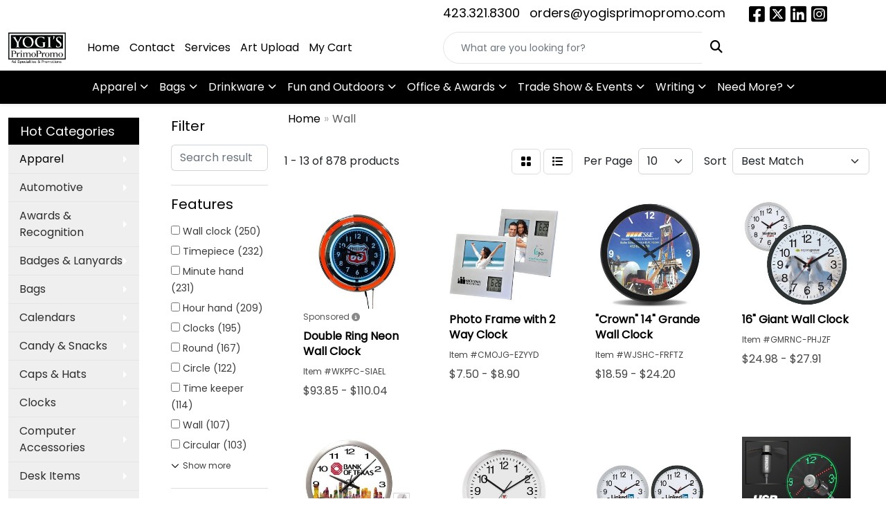

--- FILE ---
content_type: text/html
request_url: https://www.yogispromo.com/ws/ws.dll/StartSrch?UID=27394&WENavID=1328893
body_size: 11430
content:
<!DOCTYPE html>
<html lang="en"><head>
<meta charset="utf-8">
<meta http-equiv="X-UA-Compatible" content="IE=edge">
<meta name="viewport" content="width=device-width, initial-scale=1">
<!-- The above 3 meta tags *must* come first in the head; any other head content must come *after* these tags -->


<link href="/distsite/styles/8/css/bootstrap.min.css" rel="stylesheet" />
<link href="https://fonts.googleapis.com/css?family=Open+Sans:400,600|Oswald:400,600" rel="stylesheet">
<link href="/distsite/styles/8/css/owl.carousel.min.css" rel="stylesheet">
<link href="/distsite/styles/8/css/nouislider.css" rel="stylesheet">
<!--<link href="/distsite/styles/8/css/menu.css" rel="stylesheet"/>-->
<link href="/distsite/styles/8/css/flexslider.css" rel="stylesheet">
<link href="/distsite/styles/8/css/all.min.css" rel="stylesheet">
<link href="/distsite/styles/8/css/slick/slick.css" rel="stylesheet"/>
<link href="/distsite/styles/8/css/lightbox/lightbox.css" rel="stylesheet"  />
<link href="/distsite/styles/8/css/yamm.css" rel="stylesheet" />
<!-- Custom styles for this theme -->
<link href="/we/we.dll/StyleSheet?UN=27394&Type=WETheme&TS=C45574.4348263889" rel="stylesheet">
<!-- Custom styles for this theme -->
<link href="/we/we.dll/StyleSheet?UN=27394&Type=WETheme-PS&TS=C45574.4348263889" rel="stylesheet">


<!-- HTML5 shim and Respond.js for IE8 support of HTML5 elements and media queries -->
<!--[if lt IE 9]>
      <script src="https://oss.maxcdn.com/html5shiv/3.7.3/html5shiv.min.js"></script>
      <script src="https://oss.maxcdn.com/respond/1.4.2/respond.min.js"></script>
    <![endif]-->

</head>

<body style="background:#fff;">


  <!-- Slide-Out Menu -->
  <div id="filter-menu" class="filter-menu">
    <button id="close-menu" class="btn-close"></button>
    <div class="menu-content">
      
<aside class="filter-sidebar">



<div class="filter-section first">
	<h2>Filter</h2>
	 <div class="input-group mb-3">
	 <input type="text" style="border-right:0;" placeholder="Search results" class="form-control text-search-within-results" name="SearchWithinResults" value="" maxlength="100" onkeyup="HandleTextFilter(event);">
	  <label class="input-group-text" style="background-color:#fff;"><a  style="display:none;" href="javascript:void(0);" class="remove-filter" data-toggle="tooltip" title="Clear" onclick="ClearTextFilter();"><i class="far fa-times" aria-hidden="true"></i> <span class="fa-sr-only">x</span></a></label>
	</div>
</div>

<a href="javascript:void(0);" class="clear-filters"  style="display:none;" onclick="ClearDrillDown();">Clear all filters</a>

<div class="filter-section"  style="display:none;">
	<h2>Categories</h2>

	<div class="filter-list">

	 

		<!-- wrapper for more filters -->
        <div class="show-filter">

		</div><!-- showfilters -->

	</div>

		<a href="#" class="show-more"  style="display:none;" >Show more</a>
</div>


<div class="filter-section" >
	<h2>Features</h2>

		<div class="filter-list">

	  		<div class="checkbox"><label><input class="filtercheckbox" type="checkbox" name="2|Wall clock" ><span> Wall clock (250)</span></label></div><div class="checkbox"><label><input class="filtercheckbox" type="checkbox" name="2|Timepiece" ><span> Timepiece (232)</span></label></div><div class="checkbox"><label><input class="filtercheckbox" type="checkbox" name="2|Minute hand" ><span> Minute hand (231)</span></label></div><div class="checkbox"><label><input class="filtercheckbox" type="checkbox" name="2|Hour hand" ><span> Hour hand (209)</span></label></div><div class="checkbox"><label><input class="filtercheckbox" type="checkbox" name="2|Clocks" ><span> Clocks (195)</span></label></div><div class="checkbox"><label><input class="filtercheckbox" type="checkbox" name="2|Round" ><span> Round (167)</span></label></div><div class="checkbox"><label><input class="filtercheckbox" type="checkbox" name="2|Circle" ><span> Circle (122)</span></label></div><div class="checkbox"><label><input class="filtercheckbox" type="checkbox" name="2|Time keeper" ><span> Time keeper (114)</span></label></div><div class="checkbox"><label><input class="filtercheckbox" type="checkbox" name="2|Wall" ><span> Wall (107)</span></label></div><div class="checkbox"><label><input class="filtercheckbox" type="checkbox" name="2|Circular" ><span> Circular (103)</span></label></div><div class="show-filter"><div class="checkbox"><label><input class="filtercheckbox" type="checkbox" name="2|Second hand" ><span> Second hand (96)</span></label></div><div class="checkbox"><label><input class="filtercheckbox" type="checkbox" name="2|Time teller" ><span> Time teller (94)</span></label></div><div class="checkbox"><label><input class="filtercheckbox" type="checkbox" name="2|Portable" ><span> Portable (89)</span></label></div><div class="checkbox"><label><input class="filtercheckbox" type="checkbox" name="2|Recognition" ><span> Recognition (87)</span></label></div><div class="checkbox"><label><input class="filtercheckbox" type="checkbox" name="2|Quartz movement" ><span> Quartz movement (86)</span></label></div><div class="checkbox"><label><input class="filtercheckbox" type="checkbox" name="2|Time" ><span> Time (85)</span></label></div><div class="checkbox"><label><input class="filtercheckbox" type="checkbox" name="2|Rectangle" ><span> Rectangle (77)</span></label></div><div class="checkbox"><label><input class="filtercheckbox" type="checkbox" name="2|Hour marker" ><span> Hour marker (74)</span></label></div><div class="checkbox"><label><input class="filtercheckbox" type="checkbox" name="2|Time telling" ><span> Time telling (66)</span></label></div><div class="checkbox"><label><input class="filtercheckbox" type="checkbox" name="2|Award" ><span> Award (62)</span></label></div><div class="checkbox"><label><input class="filtercheckbox" type="checkbox" name="2|Temperature" ><span> Temperature (56)</span></label></div><div class="checkbox"><label><input class="filtercheckbox" type="checkbox" name="2|Digital" ><span> Digital (51)</span></label></div><div class="checkbox"><label><input class="filtercheckbox" type="checkbox" name="2|Offices" ><span> Offices (48)</span></label></div><div class="checkbox"><label><input class="filtercheckbox" type="checkbox" name="2|Battery operated" ><span> Battery operated (47)</span></label></div><div class="checkbox"><label><input class="filtercheckbox" type="checkbox" name="2|Home" ><span> Home (47)</span></label></div><div class="checkbox"><label><input class="filtercheckbox" type="checkbox" name="2|Minute marker" ><span> Minute marker (45)</span></label></div><div class="checkbox"><label><input class="filtercheckbox" type="checkbox" name="2|Analog" ><span> Analog (44)</span></label></div><div class="checkbox"><label><input class="filtercheckbox" type="checkbox" name="2|Roman numeral" ><span> Roman numeral (44)</span></label></div><div class="checkbox"><label><input class="filtercheckbox" type="checkbox" name="2|Wall mount" ><span> Wall mount (43)</span></label></div><div class="checkbox"><label><input class="filtercheckbox" type="checkbox" name="2|Hang up on wall" ><span> Hang up on wall (39)</span></label></div><div class="checkbox"><label><input class="filtercheckbox" type="checkbox" name="2|Silent" ><span> Silent (39)</span></label></div><div class="checkbox"><label><input class="filtercheckbox" type="checkbox" name="2|Bedroom" ><span> Bedroom (38)</span></label></div><div class="checkbox"><label><input class="filtercheckbox" type="checkbox" name="2|Round dial" ><span> Round dial (36)</span></label></div><div class="checkbox"><label><input class="filtercheckbox" type="checkbox" name="2|Alarm" ><span> Alarm (35)</span></label></div><div class="checkbox"><label><input class="filtercheckbox" type="checkbox" name="2|Achievement" ><span> Achievement (33)</span></label></div><div class="checkbox"><label><input class="filtercheckbox" type="checkbox" name="2|Battery" ><span> Battery (32)</span></label></div><div class="checkbox"><label><input class="filtercheckbox" type="checkbox" name="2|Reward" ><span> Reward (32)</span></label></div><div class="checkbox"><label><input class="filtercheckbox" type="checkbox" name="2|Wall mountable" ><span> Wall mountable (32)</span></label></div><div class="checkbox"><label><input class="filtercheckbox" type="checkbox" name="2|Calendar" ><span> Calendar (31)</span></label></div><div class="checkbox"><label><input class="filtercheckbox" type="checkbox" name="2|Atomic time" ><span> Atomic time (30)</span></label></div><div class="checkbox"><label><input class="filtercheckbox" type="checkbox" name="2|Decoration" ><span> Decoration (30)</span></label></div><div class="checkbox"><label><input class="filtercheckbox" type="checkbox" name="2|Glass lens" ><span> Glass lens (30)</span></label></div><div class="checkbox"><label><input class="filtercheckbox" type="checkbox" name="2|Arabic numeral" ><span> Arabic numeral (29)</span></label></div><div class="checkbox"><label><input class="filtercheckbox" type="checkbox" name="2|Custom" ><span> Custom (29)</span></label></div><div class="checkbox"><label><input class="filtercheckbox" type="checkbox" name="2|Thermometer" ><span> Thermometer (29)</span></label></div><div class="checkbox"><label><input class="filtercheckbox" type="checkbox" name="2|Accomplishment" ><span> Accomplishment (28)</span></label></div><div class="checkbox"><label><input class="filtercheckbox" type="checkbox" name="2|Decorative" ><span> Decorative (27)</span></label></div><div class="checkbox"><label><input class="filtercheckbox" type="checkbox" name="2|Desk" ><span> Desk (27)</span></label></div><div class="checkbox"><label><input class="filtercheckbox" type="checkbox" name="2|Gift" ><span> Gift (27)</span></label></div><div class="checkbox"><label><input class="filtercheckbox" type="checkbox" name="2|Plaque" ><span> Plaque (26)</span></label></div></div>

			<!-- wrapper for more filters -->
			<div class="show-filter">

			</div><!-- showfilters -->
 		</div>
		<a href="#" class="show-more"  >Show more</a>


</div>


<div class="filter-section" >
	<h2>Colors</h2>

		<div class="filter-list">

		  	<div class="checkbox"><label><input class="filtercheckbox" type="checkbox" name="1|Black" ><span> Black (225)</span></label></div><div class="checkbox"><label><input class="filtercheckbox" type="checkbox" name="1|White" ><span> White (173)</span></label></div><div class="checkbox"><label><input class="filtercheckbox" type="checkbox" name="1|Various" ><span> Various (95)</span></label></div><div class="checkbox"><label><input class="filtercheckbox" type="checkbox" name="1|Silver" ><span> Silver (83)</span></label></div><div class="checkbox"><label><input class="filtercheckbox" type="checkbox" name="1|Red" ><span> Red (69)</span></label></div><div class="checkbox"><label><input class="filtercheckbox" type="checkbox" name="1|Blue" ><span> Blue (59)</span></label></div><div class="checkbox"><label><input class="filtercheckbox" type="checkbox" name="1|Green" ><span> Green (46)</span></label></div><div class="checkbox"><label><input class="filtercheckbox" type="checkbox" name="1|Yellow" ><span> Yellow (37)</span></label></div><div class="checkbox"><label><input class="filtercheckbox" type="checkbox" name="1|Brown" ><span> Brown (35)</span></label></div><div class="checkbox"><label><input class="filtercheckbox" type="checkbox" name="1|Pink" ><span> Pink (34)</span></label></div><div class="show-filter"><div class="checkbox"><label><input class="filtercheckbox" type="checkbox" name="1|Gray" ><span> Gray (31)</span></label></div><div class="checkbox"><label><input class="filtercheckbox" type="checkbox" name="1|Purple" ><span> Purple (24)</span></label></div><div class="checkbox"><label><input class="filtercheckbox" type="checkbox" name="1|Gold" ><span> Gold (23)</span></label></div><div class="checkbox"><label><input class="filtercheckbox" type="checkbox" name="1|Orange" ><span> Orange (16)</span></label></div><div class="checkbox"><label><input class="filtercheckbox" type="checkbox" name="1|Walnut brown" ><span> Walnut brown (16)</span></label></div><div class="checkbox"><label><input class="filtercheckbox" type="checkbox" name="1|Black/white" ><span> Black/white (13)</span></label></div><div class="checkbox"><label><input class="filtercheckbox" type="checkbox" name="1|Light autumn brown" ><span> Light autumn brown (13)</span></label></div><div class="checkbox"><label><input class="filtercheckbox" type="checkbox" name="1|Mahogany red" ><span> Mahogany red (13)</span></label></div><div class="checkbox"><label><input class="filtercheckbox" type="checkbox" name="1|Medium brown" ><span> Medium brown (13)</span></label></div><div class="checkbox"><label><input class="filtercheckbox" type="checkbox" name="1|Silver/black" ><span> Silver/black (13)</span></label></div><div class="checkbox"><label><input class="filtercheckbox" type="checkbox" name="1|Black/silver" ><span> Black/silver (10)</span></label></div><div class="checkbox"><label><input class="filtercheckbox" type="checkbox" name="1|Walnut brown/black" ><span> Walnut brown/black (10)</span></label></div><div class="checkbox"><label><input class="filtercheckbox" type="checkbox" name="1|Clear" ><span> Clear (9)</span></label></div><div class="checkbox"><label><input class="filtercheckbox" type="checkbox" name="1|White/black" ><span> White/black (9)</span></label></div><div class="checkbox"><label><input class="filtercheckbox" type="checkbox" name="1|Walnut brown/black/gold" ><span> Walnut brown/black/gold (8)</span></label></div><div class="checkbox"><label><input class="filtercheckbox" type="checkbox" name="1|Walnut brown/gold/black" ><span> Walnut brown/gold/black (8)</span></label></div><div class="checkbox"><label><input class="filtercheckbox" type="checkbox" name="1|Lime green" ><span> Lime green (7)</span></label></div><div class="checkbox"><label><input class="filtercheckbox" type="checkbox" name="1|Royal blue" ><span> Royal blue (7)</span></label></div><div class="checkbox"><label><input class="filtercheckbox" type="checkbox" name="1|Silver/white" ><span> Silver/white (7)</span></label></div><div class="checkbox"><label><input class="filtercheckbox" type="checkbox" name="1|Walnut brown/gold" ><span> Walnut brown/gold (7)</span></label></div><div class="checkbox"><label><input class="filtercheckbox" type="checkbox" name="1|Brass" ><span> Brass (6)</span></label></div><div class="checkbox"><label><input class="filtercheckbox" type="checkbox" name="1|Bronze" ><span> Bronze (6)</span></label></div><div class="checkbox"><label><input class="filtercheckbox" type="checkbox" name="1|Cherry brown" ><span> Cherry brown (6)</span></label></div><div class="checkbox"><label><input class="filtercheckbox" type="checkbox" name="1|Cherry wood brown" ><span> Cherry wood brown (6)</span></label></div><div class="checkbox"><label><input class="filtercheckbox" type="checkbox" name="1|Rose gold" ><span> Rose gold (6)</span></label></div><div class="checkbox"><label><input class="filtercheckbox" type="checkbox" name="1|Aluminum silver" ><span> Aluminum silver (5)</span></label></div><div class="checkbox"><label><input class="filtercheckbox" type="checkbox" name="1|Black/gold" ><span> Black/gold (5)</span></label></div><div class="checkbox"><label><input class="filtercheckbox" type="checkbox" name="1|Dark green" ><span> Dark green (5)</span></label></div><div class="checkbox"><label><input class="filtercheckbox" type="checkbox" name="1|Wood brown" ><span> Wood brown (5)</span></label></div><div class="checkbox"><label><input class="filtercheckbox" type="checkbox" name="1|Alder brown" ><span> Alder brown (4)</span></label></div><div class="checkbox"><label><input class="filtercheckbox" type="checkbox" name="1|Beige" ><span> Beige (4)</span></label></div><div class="checkbox"><label><input class="filtercheckbox" type="checkbox" name="1|Brown/gold" ><span> Brown/gold (4)</span></label></div><div class="checkbox"><label><input class="filtercheckbox" type="checkbox" name="1|Gold/black" ><span> Gold/black (4)</span></label></div><div class="checkbox"><label><input class="filtercheckbox" type="checkbox" name="1|Mahogany brown/brass" ><span> Mahogany brown/brass (4)</span></label></div><div class="checkbox"><label><input class="filtercheckbox" type="checkbox" name="1|Oak brown/brass gold" ><span> Oak brown/brass gold (4)</span></label></div><div class="checkbox"><label><input class="filtercheckbox" type="checkbox" name="1|Rosewood brown/gold" ><span> Rosewood brown/gold (4)</span></label></div><div class="checkbox"><label><input class="filtercheckbox" type="checkbox" name="1|Silver/various" ><span> Silver/various (4)</span></label></div><div class="checkbox"><label><input class="filtercheckbox" type="checkbox" name="1|Acryliprint® hd" ><span> Acryliprint® hd (3)</span></label></div><div class="checkbox"><label><input class="filtercheckbox" type="checkbox" name="1|Ash brown wood/brass" ><span> Ash brown wood/brass (3)</span></label></div><div class="checkbox"><label><input class="filtercheckbox" type="checkbox" name="1|Black &amp; red" ><span> Black &amp; red (3)</span></label></div></div>


			<!-- wrapper for more filters -->
			<div class="show-filter">

			</div><!-- showfilters -->

		  </div>

		<a href="#" class="show-more"  >Show more</a>
</div>


<div class="filter-section"  >
	<h2>Price Range</h2>
	<div class="filter-price-wrap">
		<div class="filter-price-inner">
			<div class="input-group">
				<span class="input-group-text input-group-text-white">$</span>
				<input type="text" class="form-control form-control-sm filter-min-prices" name="min-prices" value="" placeholder="Min" onkeyup="HandlePriceFilter(event);">
			</div>
			<div class="input-group">
				<span class="input-group-text input-group-text-white">$</span>
				<input type="text" class="form-control form-control-sm filter-max-prices" name="max-prices" value="" placeholder="Max" onkeyup="HandlePriceFilter(event);">
			</div>
		</div>
		<a href="javascript:void(0)" onclick="SetPriceFilter();" ><i class="fa-solid fa-chevron-right"></i></a>
	</div>
</div>

<div class="filter-section"   >
	<h2>Quantity</h2>
	<div class="filter-price-wrap mb-2">
		<input type="text" class="form-control form-control-sm filter-quantity" value="" placeholder="Qty" onkeyup="HandleQuantityFilter(event);">
		<a href="javascript:void(0)" onclick="SetQuantityFilter();"><i class="fa-solid fa-chevron-right"></i></a>
	</div>
</div>




	</aside>

    </div>
</div>




	<div class="container-fluid">
		<div class="row">

			<div class="col-md-3 col-lg-2">
        <div class="d-none d-md-block">
          <div id="desktop-filter">
            
<aside class="filter-sidebar">



<div class="filter-section first">
	<h2>Filter</h2>
	 <div class="input-group mb-3">
	 <input type="text" style="border-right:0;" placeholder="Search results" class="form-control text-search-within-results" name="SearchWithinResults" value="" maxlength="100" onkeyup="HandleTextFilter(event);">
	  <label class="input-group-text" style="background-color:#fff;"><a  style="display:none;" href="javascript:void(0);" class="remove-filter" data-toggle="tooltip" title="Clear" onclick="ClearTextFilter();"><i class="far fa-times" aria-hidden="true"></i> <span class="fa-sr-only">x</span></a></label>
	</div>
</div>

<a href="javascript:void(0);" class="clear-filters"  style="display:none;" onclick="ClearDrillDown();">Clear all filters</a>

<div class="filter-section"  style="display:none;">
	<h2>Categories</h2>

	<div class="filter-list">

	 

		<!-- wrapper for more filters -->
        <div class="show-filter">

		</div><!-- showfilters -->

	</div>

		<a href="#" class="show-more"  style="display:none;" >Show more</a>
</div>


<div class="filter-section" >
	<h2>Features</h2>

		<div class="filter-list">

	  		<div class="checkbox"><label><input class="filtercheckbox" type="checkbox" name="2|Wall clock" ><span> Wall clock (250)</span></label></div><div class="checkbox"><label><input class="filtercheckbox" type="checkbox" name="2|Timepiece" ><span> Timepiece (232)</span></label></div><div class="checkbox"><label><input class="filtercheckbox" type="checkbox" name="2|Minute hand" ><span> Minute hand (231)</span></label></div><div class="checkbox"><label><input class="filtercheckbox" type="checkbox" name="2|Hour hand" ><span> Hour hand (209)</span></label></div><div class="checkbox"><label><input class="filtercheckbox" type="checkbox" name="2|Clocks" ><span> Clocks (195)</span></label></div><div class="checkbox"><label><input class="filtercheckbox" type="checkbox" name="2|Round" ><span> Round (167)</span></label></div><div class="checkbox"><label><input class="filtercheckbox" type="checkbox" name="2|Circle" ><span> Circle (122)</span></label></div><div class="checkbox"><label><input class="filtercheckbox" type="checkbox" name="2|Time keeper" ><span> Time keeper (114)</span></label></div><div class="checkbox"><label><input class="filtercheckbox" type="checkbox" name="2|Wall" ><span> Wall (107)</span></label></div><div class="checkbox"><label><input class="filtercheckbox" type="checkbox" name="2|Circular" ><span> Circular (103)</span></label></div><div class="show-filter"><div class="checkbox"><label><input class="filtercheckbox" type="checkbox" name="2|Second hand" ><span> Second hand (96)</span></label></div><div class="checkbox"><label><input class="filtercheckbox" type="checkbox" name="2|Time teller" ><span> Time teller (94)</span></label></div><div class="checkbox"><label><input class="filtercheckbox" type="checkbox" name="2|Portable" ><span> Portable (89)</span></label></div><div class="checkbox"><label><input class="filtercheckbox" type="checkbox" name="2|Recognition" ><span> Recognition (87)</span></label></div><div class="checkbox"><label><input class="filtercheckbox" type="checkbox" name="2|Quartz movement" ><span> Quartz movement (86)</span></label></div><div class="checkbox"><label><input class="filtercheckbox" type="checkbox" name="2|Time" ><span> Time (85)</span></label></div><div class="checkbox"><label><input class="filtercheckbox" type="checkbox" name="2|Rectangle" ><span> Rectangle (77)</span></label></div><div class="checkbox"><label><input class="filtercheckbox" type="checkbox" name="2|Hour marker" ><span> Hour marker (74)</span></label></div><div class="checkbox"><label><input class="filtercheckbox" type="checkbox" name="2|Time telling" ><span> Time telling (66)</span></label></div><div class="checkbox"><label><input class="filtercheckbox" type="checkbox" name="2|Award" ><span> Award (62)</span></label></div><div class="checkbox"><label><input class="filtercheckbox" type="checkbox" name="2|Temperature" ><span> Temperature (56)</span></label></div><div class="checkbox"><label><input class="filtercheckbox" type="checkbox" name="2|Digital" ><span> Digital (51)</span></label></div><div class="checkbox"><label><input class="filtercheckbox" type="checkbox" name="2|Offices" ><span> Offices (48)</span></label></div><div class="checkbox"><label><input class="filtercheckbox" type="checkbox" name="2|Battery operated" ><span> Battery operated (47)</span></label></div><div class="checkbox"><label><input class="filtercheckbox" type="checkbox" name="2|Home" ><span> Home (47)</span></label></div><div class="checkbox"><label><input class="filtercheckbox" type="checkbox" name="2|Minute marker" ><span> Minute marker (45)</span></label></div><div class="checkbox"><label><input class="filtercheckbox" type="checkbox" name="2|Analog" ><span> Analog (44)</span></label></div><div class="checkbox"><label><input class="filtercheckbox" type="checkbox" name="2|Roman numeral" ><span> Roman numeral (44)</span></label></div><div class="checkbox"><label><input class="filtercheckbox" type="checkbox" name="2|Wall mount" ><span> Wall mount (43)</span></label></div><div class="checkbox"><label><input class="filtercheckbox" type="checkbox" name="2|Hang up on wall" ><span> Hang up on wall (39)</span></label></div><div class="checkbox"><label><input class="filtercheckbox" type="checkbox" name="2|Silent" ><span> Silent (39)</span></label></div><div class="checkbox"><label><input class="filtercheckbox" type="checkbox" name="2|Bedroom" ><span> Bedroom (38)</span></label></div><div class="checkbox"><label><input class="filtercheckbox" type="checkbox" name="2|Round dial" ><span> Round dial (36)</span></label></div><div class="checkbox"><label><input class="filtercheckbox" type="checkbox" name="2|Alarm" ><span> Alarm (35)</span></label></div><div class="checkbox"><label><input class="filtercheckbox" type="checkbox" name="2|Achievement" ><span> Achievement (33)</span></label></div><div class="checkbox"><label><input class="filtercheckbox" type="checkbox" name="2|Battery" ><span> Battery (32)</span></label></div><div class="checkbox"><label><input class="filtercheckbox" type="checkbox" name="2|Reward" ><span> Reward (32)</span></label></div><div class="checkbox"><label><input class="filtercheckbox" type="checkbox" name="2|Wall mountable" ><span> Wall mountable (32)</span></label></div><div class="checkbox"><label><input class="filtercheckbox" type="checkbox" name="2|Calendar" ><span> Calendar (31)</span></label></div><div class="checkbox"><label><input class="filtercheckbox" type="checkbox" name="2|Atomic time" ><span> Atomic time (30)</span></label></div><div class="checkbox"><label><input class="filtercheckbox" type="checkbox" name="2|Decoration" ><span> Decoration (30)</span></label></div><div class="checkbox"><label><input class="filtercheckbox" type="checkbox" name="2|Glass lens" ><span> Glass lens (30)</span></label></div><div class="checkbox"><label><input class="filtercheckbox" type="checkbox" name="2|Arabic numeral" ><span> Arabic numeral (29)</span></label></div><div class="checkbox"><label><input class="filtercheckbox" type="checkbox" name="2|Custom" ><span> Custom (29)</span></label></div><div class="checkbox"><label><input class="filtercheckbox" type="checkbox" name="2|Thermometer" ><span> Thermometer (29)</span></label></div><div class="checkbox"><label><input class="filtercheckbox" type="checkbox" name="2|Accomplishment" ><span> Accomplishment (28)</span></label></div><div class="checkbox"><label><input class="filtercheckbox" type="checkbox" name="2|Decorative" ><span> Decorative (27)</span></label></div><div class="checkbox"><label><input class="filtercheckbox" type="checkbox" name="2|Desk" ><span> Desk (27)</span></label></div><div class="checkbox"><label><input class="filtercheckbox" type="checkbox" name="2|Gift" ><span> Gift (27)</span></label></div><div class="checkbox"><label><input class="filtercheckbox" type="checkbox" name="2|Plaque" ><span> Plaque (26)</span></label></div></div>

			<!-- wrapper for more filters -->
			<div class="show-filter">

			</div><!-- showfilters -->
 		</div>
		<a href="#" class="show-more"  >Show more</a>


</div>


<div class="filter-section" >
	<h2>Colors</h2>

		<div class="filter-list">

		  	<div class="checkbox"><label><input class="filtercheckbox" type="checkbox" name="1|Black" ><span> Black (225)</span></label></div><div class="checkbox"><label><input class="filtercheckbox" type="checkbox" name="1|White" ><span> White (173)</span></label></div><div class="checkbox"><label><input class="filtercheckbox" type="checkbox" name="1|Various" ><span> Various (95)</span></label></div><div class="checkbox"><label><input class="filtercheckbox" type="checkbox" name="1|Silver" ><span> Silver (83)</span></label></div><div class="checkbox"><label><input class="filtercheckbox" type="checkbox" name="1|Red" ><span> Red (69)</span></label></div><div class="checkbox"><label><input class="filtercheckbox" type="checkbox" name="1|Blue" ><span> Blue (59)</span></label></div><div class="checkbox"><label><input class="filtercheckbox" type="checkbox" name="1|Green" ><span> Green (46)</span></label></div><div class="checkbox"><label><input class="filtercheckbox" type="checkbox" name="1|Yellow" ><span> Yellow (37)</span></label></div><div class="checkbox"><label><input class="filtercheckbox" type="checkbox" name="1|Brown" ><span> Brown (35)</span></label></div><div class="checkbox"><label><input class="filtercheckbox" type="checkbox" name="1|Pink" ><span> Pink (34)</span></label></div><div class="show-filter"><div class="checkbox"><label><input class="filtercheckbox" type="checkbox" name="1|Gray" ><span> Gray (31)</span></label></div><div class="checkbox"><label><input class="filtercheckbox" type="checkbox" name="1|Purple" ><span> Purple (24)</span></label></div><div class="checkbox"><label><input class="filtercheckbox" type="checkbox" name="1|Gold" ><span> Gold (23)</span></label></div><div class="checkbox"><label><input class="filtercheckbox" type="checkbox" name="1|Orange" ><span> Orange (16)</span></label></div><div class="checkbox"><label><input class="filtercheckbox" type="checkbox" name="1|Walnut brown" ><span> Walnut brown (16)</span></label></div><div class="checkbox"><label><input class="filtercheckbox" type="checkbox" name="1|Black/white" ><span> Black/white (13)</span></label></div><div class="checkbox"><label><input class="filtercheckbox" type="checkbox" name="1|Light autumn brown" ><span> Light autumn brown (13)</span></label></div><div class="checkbox"><label><input class="filtercheckbox" type="checkbox" name="1|Mahogany red" ><span> Mahogany red (13)</span></label></div><div class="checkbox"><label><input class="filtercheckbox" type="checkbox" name="1|Medium brown" ><span> Medium brown (13)</span></label></div><div class="checkbox"><label><input class="filtercheckbox" type="checkbox" name="1|Silver/black" ><span> Silver/black (13)</span></label></div><div class="checkbox"><label><input class="filtercheckbox" type="checkbox" name="1|Black/silver" ><span> Black/silver (10)</span></label></div><div class="checkbox"><label><input class="filtercheckbox" type="checkbox" name="1|Walnut brown/black" ><span> Walnut brown/black (10)</span></label></div><div class="checkbox"><label><input class="filtercheckbox" type="checkbox" name="1|Clear" ><span> Clear (9)</span></label></div><div class="checkbox"><label><input class="filtercheckbox" type="checkbox" name="1|White/black" ><span> White/black (9)</span></label></div><div class="checkbox"><label><input class="filtercheckbox" type="checkbox" name="1|Walnut brown/black/gold" ><span> Walnut brown/black/gold (8)</span></label></div><div class="checkbox"><label><input class="filtercheckbox" type="checkbox" name="1|Walnut brown/gold/black" ><span> Walnut brown/gold/black (8)</span></label></div><div class="checkbox"><label><input class="filtercheckbox" type="checkbox" name="1|Lime green" ><span> Lime green (7)</span></label></div><div class="checkbox"><label><input class="filtercheckbox" type="checkbox" name="1|Royal blue" ><span> Royal blue (7)</span></label></div><div class="checkbox"><label><input class="filtercheckbox" type="checkbox" name="1|Silver/white" ><span> Silver/white (7)</span></label></div><div class="checkbox"><label><input class="filtercheckbox" type="checkbox" name="1|Walnut brown/gold" ><span> Walnut brown/gold (7)</span></label></div><div class="checkbox"><label><input class="filtercheckbox" type="checkbox" name="1|Brass" ><span> Brass (6)</span></label></div><div class="checkbox"><label><input class="filtercheckbox" type="checkbox" name="1|Bronze" ><span> Bronze (6)</span></label></div><div class="checkbox"><label><input class="filtercheckbox" type="checkbox" name="1|Cherry brown" ><span> Cherry brown (6)</span></label></div><div class="checkbox"><label><input class="filtercheckbox" type="checkbox" name="1|Cherry wood brown" ><span> Cherry wood brown (6)</span></label></div><div class="checkbox"><label><input class="filtercheckbox" type="checkbox" name="1|Rose gold" ><span> Rose gold (6)</span></label></div><div class="checkbox"><label><input class="filtercheckbox" type="checkbox" name="1|Aluminum silver" ><span> Aluminum silver (5)</span></label></div><div class="checkbox"><label><input class="filtercheckbox" type="checkbox" name="1|Black/gold" ><span> Black/gold (5)</span></label></div><div class="checkbox"><label><input class="filtercheckbox" type="checkbox" name="1|Dark green" ><span> Dark green (5)</span></label></div><div class="checkbox"><label><input class="filtercheckbox" type="checkbox" name="1|Wood brown" ><span> Wood brown (5)</span></label></div><div class="checkbox"><label><input class="filtercheckbox" type="checkbox" name="1|Alder brown" ><span> Alder brown (4)</span></label></div><div class="checkbox"><label><input class="filtercheckbox" type="checkbox" name="1|Beige" ><span> Beige (4)</span></label></div><div class="checkbox"><label><input class="filtercheckbox" type="checkbox" name="1|Brown/gold" ><span> Brown/gold (4)</span></label></div><div class="checkbox"><label><input class="filtercheckbox" type="checkbox" name="1|Gold/black" ><span> Gold/black (4)</span></label></div><div class="checkbox"><label><input class="filtercheckbox" type="checkbox" name="1|Mahogany brown/brass" ><span> Mahogany brown/brass (4)</span></label></div><div class="checkbox"><label><input class="filtercheckbox" type="checkbox" name="1|Oak brown/brass gold" ><span> Oak brown/brass gold (4)</span></label></div><div class="checkbox"><label><input class="filtercheckbox" type="checkbox" name="1|Rosewood brown/gold" ><span> Rosewood brown/gold (4)</span></label></div><div class="checkbox"><label><input class="filtercheckbox" type="checkbox" name="1|Silver/various" ><span> Silver/various (4)</span></label></div><div class="checkbox"><label><input class="filtercheckbox" type="checkbox" name="1|Acryliprint® hd" ><span> Acryliprint® hd (3)</span></label></div><div class="checkbox"><label><input class="filtercheckbox" type="checkbox" name="1|Ash brown wood/brass" ><span> Ash brown wood/brass (3)</span></label></div><div class="checkbox"><label><input class="filtercheckbox" type="checkbox" name="1|Black &amp; red" ><span> Black &amp; red (3)</span></label></div></div>


			<!-- wrapper for more filters -->
			<div class="show-filter">

			</div><!-- showfilters -->

		  </div>

		<a href="#" class="show-more"  >Show more</a>
</div>


<div class="filter-section"  >
	<h2>Price Range</h2>
	<div class="filter-price-wrap">
		<div class="filter-price-inner">
			<div class="input-group">
				<span class="input-group-text input-group-text-white">$</span>
				<input type="text" class="form-control form-control-sm filter-min-prices" name="min-prices" value="" placeholder="Min" onkeyup="HandlePriceFilter(event);">
			</div>
			<div class="input-group">
				<span class="input-group-text input-group-text-white">$</span>
				<input type="text" class="form-control form-control-sm filter-max-prices" name="max-prices" value="" placeholder="Max" onkeyup="HandlePriceFilter(event);">
			</div>
		</div>
		<a href="javascript:void(0)" onclick="SetPriceFilter();" ><i class="fa-solid fa-chevron-right"></i></a>
	</div>
</div>

<div class="filter-section"   >
	<h2>Quantity</h2>
	<div class="filter-price-wrap mb-2">
		<input type="text" class="form-control form-control-sm filter-quantity" value="" placeholder="Qty" onkeyup="HandleQuantityFilter(event);">
		<a href="javascript:void(0)" onclick="SetQuantityFilter();"><i class="fa-solid fa-chevron-right"></i></a>
	</div>
</div>




	</aside>

          </div>
        </div>
			</div>

			<div class="col-md-9 col-lg-10">
				

				<ol class="breadcrumb"  >
              		<li><a href="https://www.yogispromo.com" target="_top">Home</a></li>
             	 	<li class="active">Wall</li>
            	</ol>




				<div id="product-list-controls">

				
						<div class="d-flex align-items-center justify-content-between">
							<div class="d-none d-md-block me-3">
								1 - 13 of  878 <span class="d-none d-lg-inline">products</span>
							</div>
					  
						  <!-- Right Aligned Controls -->
						  <div class="product-controls-right d-flex align-items-center">
       
              <button id="show-filter-button" class="btn btn-control d-block d-md-none"><i class="fa-solid fa-filter" aria-hidden="true"></i></button>

							
							<span class="me-3">
								<a href="/ws/ws.dll/StartSrch?UID=27394&WENavID=1328893&View=T&ST=26012521111245889396510295" class="btn btn-control grid" title="Change to Grid View"><i class="fa-solid fa-grid-2" aria-hidden="true"></i>  <span class="fa-sr-only">Grid</span></a>
								<a href="/ws/ws.dll/StartSrch?UID=27394&WENavID=1328893&View=L&ST=26012521111245889396510295" class="btn btn-control" title="Change to List View"><i class="fa-solid fa-list"></i> <span class="fa-sr-only">List</span></a>
							</span>
							
					  
							<!-- Number of Items Per Page -->
							<div class="me-2 d-none d-lg-block">
								<label>Per Page</label>
							</div>
							<div class="me-3 d-none d-md-block">
								<select class="form-select notranslate" onchange="GoToNewURL(this);" aria-label="Items per page">
									<option value="/ws/ws.dll/StartSrch?UID=27394&WENavID=1328893&ST=26012521111245889396510295&PPP=10" selected>10</option><option value="/ws/ws.dll/StartSrch?UID=27394&WENavID=1328893&ST=26012521111245889396510295&PPP=25" >25</option><option value="/ws/ws.dll/StartSrch?UID=27394&WENavID=1328893&ST=26012521111245889396510295&PPP=50" >50</option><option value="/ws/ws.dll/StartSrch?UID=27394&WENavID=1328893&ST=26012521111245889396510295&PPP=100" >100</option><option value="/ws/ws.dll/StartSrch?UID=27394&WENavID=1328893&ST=26012521111245889396510295&PPP=250" >250</option>
								
								</select>
							</div>
					  
							<!-- Sort By -->
							<div class="d-none d-lg-block me-2">
								<label>Sort</label>
							</div>
							<div>
								<select class="form-select" onchange="GoToNewURL(this);">
									<option value="/ws/ws.dll/StartSrch?UID=27394&WENavID=1328893&Sort=0" selected>Best Match</option><option value="/ws/ws.dll/StartSrch?UID=27394&WENavID=1328893&Sort=3">Most Popular</option><option value="/ws/ws.dll/StartSrch?UID=27394&WENavID=1328893&Sort=1">Price (Low to High)</option><option value="/ws/ws.dll/StartSrch?UID=27394&WENavID=1328893&Sort=2">Price (High to Low)</option>
								 </select>
							</div>
						  </div>
						</div>

			  </div>

				<!-- Product Results List -->
				<ul class="thumbnail-list"><li>
 <a href="https://www.yogispromo.com/p/WKPFC-SIAEL/double-ring-neon-wall-clock" target="_parent" alt="Double Ring Neon Wall Clock" data-adid="53465|8366291" onclick="PostAdStatToService(388366291,1);">
 <div class="pr-list-grid">
		<img class="img-responsive" src="/ws/ws.dll/QPic?SN=53465&P=388366291&I=0&PX=300" alt="Double Ring Neon Wall Clock">
		<p class="pr-list-sponsored">Sponsored <span data-bs-toggle="tooltip" data-container="body" data-bs-placement="top" title="You're seeing this ad based on the product's relevance to your search query."><i class="fa fa-info-circle" aria-hidden="true"></i></span></p>
		<p class="pr-name">Double Ring Neon Wall Clock</p>
		<div class="pr-meta-row">
			<div class="product-reviews"  style="display:none;">
				<div class="rating-stars">
				<i class="fa-solid fa-star-sharp" aria-hidden="true"></i><i class="fa-solid fa-star-sharp" aria-hidden="true"></i><i class="fa-solid fa-star-sharp" aria-hidden="true"></i><i class="fa-solid fa-star-sharp" aria-hidden="true"></i><i class="fa-solid fa-star-sharp" aria-hidden="true"></i>
				</div>
				<span class="rating-count">(0)</span>
			</div>
			
		</div>
		<p class="pr-number"  ><span class="notranslate">Item #WKPFC-SIAEL</span></p>
		<p class="pr-price"  ><span class="notranslate">$93.85</span> - <span class="notranslate">$110.04</span></p>
 </div>
 </a>
</li>
<a name="1" href="#" alt="Item 1"></a>
<li>
 <a href="https://www.yogispromo.com/p/CMOJG-EZYYD/photo-frame-with-2-way-clock" target="_parent" alt="Photo Frame with 2 Way Clock">
 <div class="pr-list-grid">
		<img class="img-responsive" src="/ws/ws.dll/QPic?SN=65302&P=972284155&I=0&PX=300" alt="Photo Frame with 2 Way Clock">
		<p class="pr-name">Photo Frame with 2 Way Clock</p>
		<div class="pr-meta-row">
			<div class="product-reviews"  style="display:none;">
				<div class="rating-stars">
				<i class="fa-solid fa-star-sharp active" aria-hidden="true"></i><i class="fa-solid fa-star-sharp active" aria-hidden="true"></i><i class="fa-solid fa-star-sharp active" aria-hidden="true"></i><i class="fa-solid fa-star-sharp active" aria-hidden="true"></i><i class="fa-solid fa-star-sharp active" aria-hidden="true"></i>
				</div>
				<span class="rating-count">(3)</span>
			</div>
			
		</div>
		<p class="pr-number"  ><span class="notranslate">Item #CMOJG-EZYYD</span></p>
		<p class="pr-price"  ><span class="notranslate">$7.50</span> - <span class="notranslate">$8.90</span></p>
 </div>
 </a>
</li>
<a name="2" href="#" alt="Item 2"></a>
<li>
 <a href="https://www.yogispromo.com/p/WJSHC-FRFTZ/crown-14-grande-wall-clock" target="_parent" alt="&quot;Crown&quot; 14&quot; Grande Wall Clock">
 <div class="pr-list-grid">
		<img class="img-responsive" src="/ws/ws.dll/QPic?SN=51749&P=912587571&I=0&PX=300" alt="&quot;Crown&quot; 14&quot; Grande Wall Clock">
		<p class="pr-name">&quot;Crown&quot; 14&quot; Grande Wall Clock</p>
		<div class="pr-meta-row">
			<div class="product-reviews"  style="display:none;">
				<div class="rating-stars">
				<i class="fa-solid fa-star-sharp active" aria-hidden="true"></i><i class="fa-solid fa-star-sharp active" aria-hidden="true"></i><i class="fa-solid fa-star-sharp active" aria-hidden="true"></i><i class="fa-solid fa-star-sharp active" aria-hidden="true"></i><i class="fa-solid fa-star-sharp" aria-hidden="true"></i>
				</div>
				<span class="rating-count">(1)</span>
			</div>
			
		</div>
		<p class="pr-number"  ><span class="notranslate">Item #WJSHC-FRFTZ</span></p>
		<p class="pr-price"  ><span class="notranslate">$18.59</span> - <span class="notranslate">$24.20</span></p>
 </div>
 </a>
</li>
<a name="3" href="#" alt="Item 3"></a>
<li>
 <a href="https://www.yogispromo.com/p/GMRNC-PHJZF/16-giant-wall-clock" target="_parent" alt="16&quot; Giant Wall Clock">
 <div class="pr-list-grid">
		<img class="img-responsive" src="/ws/ws.dll/QPic?SN=53744&P=166984411&I=0&PX=300" alt="16&quot; Giant Wall Clock">
		<p class="pr-name">16&quot; Giant Wall Clock</p>
		<div class="pr-meta-row">
			<div class="product-reviews"  style="display:none;">
				<div class="rating-stars">
				<i class="fa-solid fa-star-sharp" aria-hidden="true"></i><i class="fa-solid fa-star-sharp" aria-hidden="true"></i><i class="fa-solid fa-star-sharp" aria-hidden="true"></i><i class="fa-solid fa-star-sharp" aria-hidden="true"></i><i class="fa-solid fa-star-sharp" aria-hidden="true"></i>
				</div>
				<span class="rating-count">(0)</span>
			</div>
			
		</div>
		<p class="pr-number"  ><span class="notranslate">Item #GMRNC-PHJZF</span></p>
		<p class="pr-price"  ><span class="notranslate">$24.98</span> - <span class="notranslate">$27.91</span></p>
 </div>
 </a>
</li>
<a name="4" href="#" alt="Item 4"></a>
<li>
 <a href="https://www.yogispromo.com/p/SQQLB-IBZBU/bridge-14-brushed-metal-wall-clock" target="_parent" alt="&quot;Bridge&quot; 14&quot; Brushed Metal Wall Clock">
 <div class="pr-list-grid">
		<img class="img-responsive" src="/ws/ws.dll/QPic?SN=51749&P=513690330&I=0&PX=300" alt="&quot;Bridge&quot; 14&quot; Brushed Metal Wall Clock">
		<p class="pr-name">&quot;Bridge&quot; 14&quot; Brushed Metal Wall Clock</p>
		<div class="pr-meta-row">
			<div class="product-reviews"  style="display:none;">
				<div class="rating-stars">
				<i class="fa-solid fa-star-sharp active" aria-hidden="true"></i><i class="fa-solid fa-star-sharp active" aria-hidden="true"></i><i class="fa-solid fa-star-sharp active" aria-hidden="true"></i><i class="fa-solid fa-star-sharp active" aria-hidden="true"></i><i class="fa-solid fa-star-sharp active" aria-hidden="true"></i>
				</div>
				<span class="rating-count">(1)</span>
			</div>
			
		</div>
		<p class="pr-number"  ><span class="notranslate">Item #SQQLB-IBZBU</span></p>
		<p class="pr-price"  ><span class="notranslate">$30.25</span> - <span class="notranslate">$37.35</span></p>
 </div>
 </a>
</li>
<a name="5" href="#" alt="Item 5"></a>
<li>
 <a href="https://www.yogispromo.com/p/HMRMG-PHJZT/12-slim-metal-wall-clock" target="_parent" alt="12&quot; Slim Metal Wall Clock&quot;">
 <div class="pr-list-grid">
		<img class="img-responsive" src="/ws/ws.dll/QPic?SN=53744&P=796984425&I=0&PX=300" alt="12&quot; Slim Metal Wall Clock&quot;">
		<p class="pr-name">12&quot; Slim Metal Wall Clock&quot;</p>
		<div class="pr-meta-row">
			<div class="product-reviews"  style="display:none;">
				<div class="rating-stars">
				<i class="fa-solid fa-star-sharp" aria-hidden="true"></i><i class="fa-solid fa-star-sharp" aria-hidden="true"></i><i class="fa-solid fa-star-sharp" aria-hidden="true"></i><i class="fa-solid fa-star-sharp" aria-hidden="true"></i><i class="fa-solid fa-star-sharp" aria-hidden="true"></i>
				</div>
				<span class="rating-count">(0)</span>
			</div>
			
		</div>
		<p class="pr-number"  ><span class="notranslate">Item #HMRMG-PHJZT</span></p>
		<p class="pr-price"  ><span class="notranslate">$25.28</span> - <span class="notranslate">$36.63</span></p>
 </div>
 </a>
</li>
<a name="6" href="#" alt="Item 6"></a>
<li>
 <a href="https://www.yogispromo.com/p/AMRNB-PHJZE/12-slim-wall-clock" target="_parent" alt="12&quot; Slim Wall Clock">
 <div class="pr-list-grid">
		<img class="img-responsive" src="/ws/ws.dll/QPic?SN=53744&P=766984410&I=0&PX=300" alt="12&quot; Slim Wall Clock">
		<p class="pr-name">12&quot; Slim Wall Clock</p>
		<div class="pr-meta-row">
			<div class="product-reviews"  style="display:none;">
				<div class="rating-stars">
				<i class="fa-solid fa-star-sharp" aria-hidden="true"></i><i class="fa-solid fa-star-sharp" aria-hidden="true"></i><i class="fa-solid fa-star-sharp" aria-hidden="true"></i><i class="fa-solid fa-star-sharp" aria-hidden="true"></i><i class="fa-solid fa-star-sharp" aria-hidden="true"></i>
				</div>
				<span class="rating-count">(0)</span>
			</div>
			
		</div>
		<p class="pr-number"  ><span class="notranslate">Item #AMRNB-PHJZE</span></p>
		<p class="pr-price"  ><span class="notranslate">$19.98</span> - <span class="notranslate">$28.96</span></p>
 </div>
 </a>
</li>
<a name="7" href="#" alt="Item 7"></a>
<li>
 <a href="https://www.yogispromo.com/p/LPWFE-KWXAN/usb-powered-led-light-clock-desk-fan-printed" target="_parent" alt="USB PoweRed LED Light Clock Desk Fan - PRINTED">
 <div class="pr-list-grid">
		<img class="img-responsive" src="/ws/ws.dll/QPic?SN=67465&P=714971993&I=0&PX=300" alt="USB PoweRed LED Light Clock Desk Fan - PRINTED">
		<p class="pr-name">USB PoweRed LED Light Clock Desk Fan - PRINTED</p>
		<div class="pr-meta-row">
			<div class="product-reviews"  style="display:none;">
				<div class="rating-stars">
				<i class="fa-solid fa-star-sharp" aria-hidden="true"></i><i class="fa-solid fa-star-sharp" aria-hidden="true"></i><i class="fa-solid fa-star-sharp" aria-hidden="true"></i><i class="fa-solid fa-star-sharp" aria-hidden="true"></i><i class="fa-solid fa-star-sharp" aria-hidden="true"></i>
				</div>
				<span class="rating-count">(0)</span>
			</div>
			
		</div>
		<p class="pr-number"  ><span class="notranslate">Item #LPWFE-KWXAN</span></p>
		<p class="pr-price"  ><span class="notranslate">$19.48</span> - <span class="notranslate">$22.23</span></p>
 </div>
 </a>
</li>
<a name="8" href="#" alt="Item 8"></a>
<li>
 <a href="https://www.yogispromo.com/p/EMUNF-JACWG/10-round-wall-clock" target="_parent" alt="10¾&quot; Round Wall Clock">
 <div class="pr-list-grid">
		<img class="img-responsive" src="/ws/ws.dll/QPic?SN=50399&P=924114714&I=0&PX=300" alt="10¾&quot; Round Wall Clock">
		<p class="pr-name">10¾&quot; Round Wall Clock</p>
		<div class="pr-meta-row">
			<div class="product-reviews"  style="display:none;">
				<div class="rating-stars">
				<i class="fa-solid fa-star-sharp active" aria-hidden="true"></i><i class="fa-solid fa-star-sharp active" aria-hidden="true"></i><i class="fa-solid fa-star-sharp active" aria-hidden="true"></i><i class="fa-solid fa-star-sharp" aria-hidden="true"></i><i class="fa-solid fa-star-sharp" aria-hidden="true"></i>
				</div>
				<span class="rating-count">(1)</span>
			</div>
			
		</div>
		<p class="pr-number"  ><span class="notranslate">Item #EMUNF-JACWG</span></p>
		<p class="pr-price"  ><span class="notranslate">$40.14</span> - <span class="notranslate">$46.33</span></p>
 </div>
 </a>
</li>
<a name="9" href="#" alt="Item 9"></a>
<li>
 <a href="https://www.yogispromo.com/p/MKPMC-POWYV/8in-round-wall-clock" target="_parent" alt="8in Round Wall Clock">
 <div class="pr-list-grid">
		<img class="img-responsive" src="/ws/ws.dll/QPic?SN=51059&P=917116221&I=0&PX=300" alt="8in Round Wall Clock">
		<p class="pr-name">8in Round Wall Clock</p>
		<div class="pr-meta-row">
			<div class="product-reviews"  style="display:none;">
				<div class="rating-stars">
				<i class="fa-solid fa-star-sharp" aria-hidden="true"></i><i class="fa-solid fa-star-sharp" aria-hidden="true"></i><i class="fa-solid fa-star-sharp" aria-hidden="true"></i><i class="fa-solid fa-star-sharp" aria-hidden="true"></i><i class="fa-solid fa-star-sharp" aria-hidden="true"></i>
				</div>
				<span class="rating-count">(0)</span>
			</div>
			
		</div>
		<p class="pr-number"  ><span class="notranslate">Item #MKPMC-POWYV</span></p>
		<p class="pr-price"  ><span class="notranslate">$3.642</span> - <span class="notranslate">$9.602</span></p>
 </div>
 </a>
</li>
<a name="10" href="#" alt="Item 10"></a>
<li>
 <a href="https://www.yogispromo.com/p/WKPFC-SIAEL/double-ring-neon-wall-clock" target="_parent" alt="Double Ring Neon Wall Clock">
 <div class="pr-list-grid">
		<img class="img-responsive" src="/ws/ws.dll/QPic?SN=53465&P=388366291&I=0&PX=300" alt="Double Ring Neon Wall Clock">
		<p class="pr-name">Double Ring Neon Wall Clock</p>
		<div class="pr-meta-row">
			<div class="product-reviews"  style="display:none;">
				<div class="rating-stars">
				<i class="fa-solid fa-star-sharp" aria-hidden="true"></i><i class="fa-solid fa-star-sharp" aria-hidden="true"></i><i class="fa-solid fa-star-sharp" aria-hidden="true"></i><i class="fa-solid fa-star-sharp" aria-hidden="true"></i><i class="fa-solid fa-star-sharp" aria-hidden="true"></i>
				</div>
				<span class="rating-count">(0)</span>
			</div>
			
		</div>
		<p class="pr-number"  ><span class="notranslate">Item #WKPFC-SIAEL</span></p>
		<p class="pr-price"  ><span class="notranslate">$93.85</span> - <span class="notranslate">$110.04</span></p>
 </div>
 </a>
</li>
<a name="11" href="#" alt="Item 11"></a>
<li>
 <a href="https://www.yogispromo.com/p/OONMG-RIEER/diy-building-block-assembled-alarm-clock" target="_parent" alt="DIY Building Block Assembled Alarm Clock">
 <div class="pr-list-grid">
		<img class="img-responsive" src="/ws/ws.dll/QPic?SN=52682&P=737912025&I=0&PX=300" alt="DIY Building Block Assembled Alarm Clock">
		<p class="pr-name">DIY Building Block Assembled Alarm Clock</p>
		<div class="pr-meta-row">
			<div class="product-reviews"  style="display:none;">
				<div class="rating-stars">
				<i class="fa-solid fa-star-sharp" aria-hidden="true"></i><i class="fa-solid fa-star-sharp" aria-hidden="true"></i><i class="fa-solid fa-star-sharp" aria-hidden="true"></i><i class="fa-solid fa-star-sharp" aria-hidden="true"></i><i class="fa-solid fa-star-sharp" aria-hidden="true"></i>
				</div>
				<span class="rating-count">(0)</span>
			</div>
			
		</div>
		<p class="pr-number"  ><span class="notranslate">Item #OONMG-RIEER</span></p>
		<p class="pr-price"  ><span class="notranslate">$16.72</span> - <span class="notranslate">$18.35</span></p>
 </div>
 </a>
</li>
</ul>

			    <ul class="pagination center">
						  <!--
                          <li class="page-item">
                            <a class="page-link" href="#" aria-label="Previous">
                              <span aria-hidden="true">&laquo;</span>
                            </a>
                          </li>
						  -->
							<li class="page-item active"><a class="page-link" href="/ws/ws.dll/StartSrch?UID=27394&WENavID=1328893&ST=26012521111245889396510295&Start=0" title="Page 1" onMouseOver="window.status='Page 1';return true;" onMouseOut="window.status='';return true;"><span class="notranslate">1<span></a></li><li class="page-item"><a class="page-link" href="/ws/ws.dll/StartSrch?UID=27394&WENavID=1328893&ST=26012521111245889396510295&Start=12" title="Page 2" onMouseOver="window.status='Page 2';return true;" onMouseOut="window.status='';return true;"><span class="notranslate">2<span></a></li><li class="page-item"><a class="page-link" href="/ws/ws.dll/StartSrch?UID=27394&WENavID=1328893&ST=26012521111245889396510295&Start=24" title="Page 3" onMouseOver="window.status='Page 3';return true;" onMouseOut="window.status='';return true;"><span class="notranslate">3<span></a></li><li class="page-item"><a class="page-link" href="/ws/ws.dll/StartSrch?UID=27394&WENavID=1328893&ST=26012521111245889396510295&Start=36" title="Page 4" onMouseOver="window.status='Page 4';return true;" onMouseOut="window.status='';return true;"><span class="notranslate">4<span></a></li><li class="page-item"><a class="page-link" href="/ws/ws.dll/StartSrch?UID=27394&WENavID=1328893&ST=26012521111245889396510295&Start=48" title="Page 5" onMouseOver="window.status='Page 5';return true;" onMouseOut="window.status='';return true;"><span class="notranslate">5<span></a></li>
						  
                          <li class="page-item">
                            <a class="page-link" href="/ws/ws.dll/StartSrch?UID=27394&WENavID=1328893&Start=12&ST=26012521111245889396510295" aria-label="Next">
                              <span aria-hidden="true">&raquo;</span>
                            </a>
                          </li>
						  
							  </ul>

			</div>
		</div><!-- row -->

		<div class="row">
            <div class="col-12">
                <!-- Custom footer -->
                
            </div>
        </div>

	</div><!-- conatiner fluid -->


	<!-- Bootstrap core JavaScript
    ================================================== -->
    <!-- Placed at the end of the document so the pages load faster -->
    <script src="/distsite/styles/8/js/jquery.min.js"></script>
    <script src="/distsite/styles/8/js/bootstrap.min.js"></script>
   <script src="/distsite/styles/8/js/custom.js"></script>

	<!-- iFrame Resizer -->
	<script src="/js/iframeResizer.contentWindow.min.js"></script>
	<script src="/js/IFrameUtils.js?20150930"></script> <!-- For custom iframe integration functions (not resizing) -->
	<script>ScrollParentToTop();</script>

	



<!-- Custom - This page only -->
<script>

$(document).ready(function () {
    const $menuButton = $("#show-filter-button");
    const $closeMenuButton = $("#close-menu");
    const $slideMenu = $("#filter-menu");

    // open
    $menuButton.on("click", function (e) {
        e.stopPropagation(); 
        $slideMenu.addClass("open");
    });

    // close
    $closeMenuButton.on("click", function (e) {
        e.stopPropagation(); 
        $slideMenu.removeClass("open");
    });

    // clicking outside
    $(document).on("click", function (e) {
        if (!$slideMenu.is(e.target) && $slideMenu.has(e.target).length === 0) {
            $slideMenu.removeClass("open");
        }
    });

    // prevent click inside the menu from closing it
    $slideMenu.on("click", function (e) {
        e.stopPropagation();
    });
});


$(document).ready(function() {

	
var tooltipTriggerList = [].slice.call(document.querySelectorAll('[data-bs-toggle="tooltip"]'))
var tooltipList = tooltipTriggerList.map(function (tooltipTriggerEl) {
  return new bootstrap.Tooltip(tooltipTriggerEl, {
    'container': 'body'
  })
})


	
 // Filter Sidebar
 $(".show-filter").hide();
 $(".show-more").click(function (e) {
  e.preventDefault();
  $(this).siblings(".filter-list").find(".show-filter").slideToggle(400);
  $(this).toggleClass("show");
  $(this).text() === 'Show more' ? $(this).text('Show less') : $(this).text('Show more');
 });
 
   
});

// Drill-down filter check event
$(".filtercheckbox").click(function() {
  var checkboxid=this.name;
  var checkboxval=this.checked ? '1' : '0';
  GetRequestFromService('/ws/ws.dll/PSSearchFilterEdit?UID=27394&ST=26012521111245889396510295&ID='+encodeURIComponent(checkboxid)+'&Val='+checkboxval);
  ReloadSearchResults();
});

function ClearDrillDown()
{
  $('.text-search-within-results').val('');
  GetRequestFromService('/ws/ws.dll/PSSearchFilterEdit?UID=27394&ST=26012521111245889396510295&Clear=1');
  ReloadSearchResults();
}

function SetPriceFilter()
{
  var low;
  var hi;
  if ($('#filter-menu').hasClass('open')) {
    low = $('#filter-menu .filter-min-prices').val().trim();
    hi = $('#filter-menu .filter-max-prices').val().trim();
  } else {
    low = $('#desktop-filter .filter-min-prices').val().trim();
    hi = $('#desktop-filter .filter-max-prices').val().trim();
  }
  GetRequestFromService('/ws/ws.dll/PSSearchFilterEdit?UID=27394&ST=26012521111245889396510295&ID=3&LowPrc='+low+'&HiPrc='+hi);
  ReloadSearchResults();
}

function SetQuantityFilter()
{
  var qty;
  if ($('#filter-menu').hasClass('open')) {
    qty = $('#filter-menu .filter-quantity').val().trim();
  } else {
    qty = $('#desktop-filter .filter-quantity').val().trim();
  }
  GetRequestFromService('/ws/ws.dll/PSSearchFilterEdit?UID=27394&ST=26012521111245889396510295&ID=4&Qty='+qty);
  ReloadSearchResults();
}

function ReloadSearchResults(textsearch)
{
  var searchText;
  var url = '/ws/ws.dll/StartSrch?UID=27394&ST=26012521111245889396510295&Sort=&View=';
  var newUrl = new URL(url, window.location.origin);

  if ($('#filter-menu').hasClass('open')) {
    searchText = $('#filter-menu .text-search-within-results').val().trim();
  } else {
    searchText = $('#desktop-filter .text-search-within-results').val().trim();
  }

  if (searchText) {
    newUrl.searchParams.set('tf', searchText);
  }

  window.location.href = newUrl.toString();
}

function GoToNewURL(entered)
{
	to=entered.options[entered.selectedIndex].value;
	if (to>"") {
		location=to;
		entered.selectedIndex=0;
	}
}

function PostAdStatToService(AdID, Type)
{
  var URL = '/we/we.dll/AdStat?AdID='+ AdID + '&Type=' +Type;

  // Try using sendBeacon.  Some browsers may block this.
  if (navigator && navigator.sendBeacon) {
      navigator.sendBeacon(URL);
  }
  else {
    // Fall back to this method if sendBeacon is not supported
    // Note: must be synchronous - o/w page unlads before it's called
    // This will not work on Chrome though (which is why we use sendBeacon)
    GetRequestFromService(URL);
  }
}

function HandleTextFilter(e)
{
  if (e.key != 'Enter') return;

  e.preventDefault();
  ReloadSearchResults();
}

function ClearTextFilter()
{
  $('.text-search-within-results').val('');
  ReloadSearchResults();
}

function HandlePriceFilter(e)
{
  if (e.key != 'Enter') return;

  e.preventDefault();
  SetPriceFilter();
}

function HandleQuantityFilter(e)
{
  if (e.key != 'Enter') return;

  e.preventDefault();
  SetQuantityFilter();
}

</script>
<!-- End custom -->



</body>
</html>
